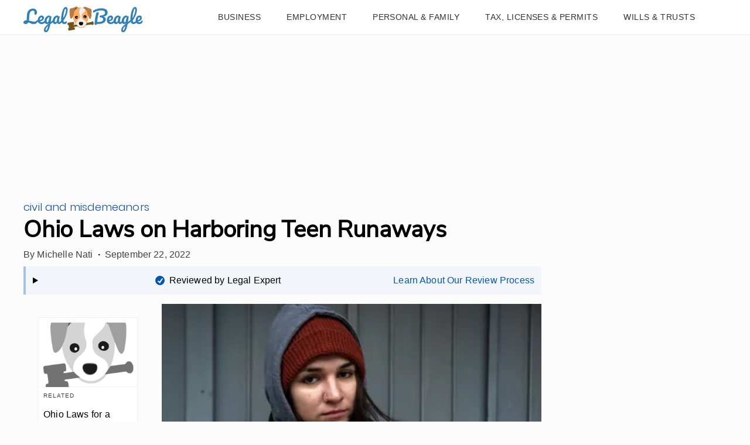

--- FILE ---
content_type: text/html; charset=utf-8
request_url: https://www.google.com/recaptcha/api2/aframe
body_size: 267
content:
<!DOCTYPE HTML><html><head><meta http-equiv="content-type" content="text/html; charset=UTF-8"></head><body><script nonce="DBOXVrc98OldyfNY-WRvWg">/** Anti-fraud and anti-abuse applications only. See google.com/recaptcha */ try{var clients={'sodar':'https://pagead2.googlesyndication.com/pagead/sodar?'};window.addEventListener("message",function(a){try{if(a.source===window.parent){var b=JSON.parse(a.data);var c=clients[b['id']];if(c){var d=document.createElement('img');d.src=c+b['params']+'&rc='+(localStorage.getItem("rc::a")?sessionStorage.getItem("rc::b"):"");window.document.body.appendChild(d);sessionStorage.setItem("rc::e",parseInt(sessionStorage.getItem("rc::e")||0)+1);localStorage.setItem("rc::h",'1769029896700');}}}catch(b){}});window.parent.postMessage("_grecaptcha_ready", "*");}catch(b){}</script></body></html>

--- FILE ---
content_type: application/javascript
request_url: https://legalbeagle.com/dist/js/main.js
body_size: 9824
content:
(function(e){function t(t){for(var n,r,l=t[0],s=t[1],d=t[2],c=0,g=[];c<l.length;c++)r=l[c],Object.prototype.hasOwnProperty.call(i,r)&&i[r]&&g.push(i[r][0]),i[r]=0;for(n in s)Object.prototype.hasOwnProperty.call(s,n)&&(e[n]=s[n]);u&&u(t);while(g.length)g.shift()();return o.push.apply(o,d||[]),a()}function a(){for(var e,t=0;t<o.length;t++){for(var a=o[t],n=!0,r=1;r<a.length;r++){var l=a[r];0!==i[l]&&(n=!1)}n&&(o.splice(t--,1),e=s(s.s=a[0]))}return e}var n={},r={main:0},i={main:0},o=[];function l(e){return s.p+"js/"+({"ie-fetch-polyfill":"ie-fetch-polyfill","inline-references":"inline-references","intersection-observer-polyfill":"intersection-observer-polyfill","is-scrolling":"is-scrolling","nav-bar":"nav-bar","widget-cite~widget-feedback":"widget-cite~widget-feedback","widget-cite":"widget-cite","widget-feedback":"widget-feedback"}[e]||e)+".js"}function s(t){if(n[t])return n[t].exports;var a=n[t]={i:t,l:!1,exports:{}};return e[t].call(a.exports,a,a.exports,s),a.l=!0,a.exports}s.e=function(e){var t=[],a={"widget-cite":1,"widget-feedback":1};r[e]?t.push(r[e]):0!==r[e]&&a[e]&&t.push(r[e]=new Promise((function(t,a){for(var n="css/"+({"ie-fetch-polyfill":"ie-fetch-polyfill","inline-references":"inline-references","intersection-observer-polyfill":"intersection-observer-polyfill","is-scrolling":"is-scrolling","nav-bar":"nav-bar","widget-cite~widget-feedback":"widget-cite~widget-feedback","widget-cite":"widget-cite","widget-feedback":"widget-feedback"}[e]||e)+".css",i=s.p+n,o=document.getElementsByTagName("link"),l=0;l<o.length;l++){var d=o[l],c=d.getAttribute("data-href")||d.getAttribute("href");if("stylesheet"===d.rel&&(c===n||c===i))return t()}var g=document.getElementsByTagName("style");for(l=0;l<g.length;l++){d=g[l],c=d.getAttribute("data-href");if(c===n||c===i)return t()}var u=document.createElement("link");u.rel="stylesheet",u.type="text/css",u.onload=t,u.onerror=function(t){var n=t&&t.target&&t.target.src||i,o=new Error("Loading CSS chunk "+e+" failed.\n("+n+")");o.code="CSS_CHUNK_LOAD_FAILED",o.request=n,delete r[e],u.parentNode.removeChild(u),a(o)},u.href=i;var h=document.getElementsByTagName("head")[0];h.appendChild(u)})).then((function(){r[e]=0})));var n=i[e];if(0!==n)if(n)t.push(n[2]);else{var o=new Promise((function(t,a){n=i[e]=[t,a]}));t.push(n[2]=o);var d,c=document.createElement("script");c.charset="utf-8",c.timeout=120,s.nc&&c.setAttribute("nonce",s.nc),c.src=l(e);var g=new Error;d=function(t){c.onerror=c.onload=null,clearTimeout(u);var a=i[e];if(0!==a){if(a){var n=t&&("load"===t.type?"missing":t.type),r=t&&t.target&&t.target.src;g.message="Loading chunk "+e+" failed.\n("+n+": "+r+")",g.name="ChunkLoadError",g.type=n,g.request=r,a[1](g)}i[e]=void 0}};var u=setTimeout((function(){d({type:"timeout",target:c})}),12e4);c.onerror=c.onload=d,document.head.appendChild(c)}return Promise.all(t)},s.m=e,s.c=n,s.d=function(e,t,a){s.o(e,t)||Object.defineProperty(e,t,{enumerable:!0,get:a})},s.r=function(e){"undefined"!==typeof Symbol&&Symbol.toStringTag&&Object.defineProperty(e,Symbol.toStringTag,{value:"Module"}),Object.defineProperty(e,"__esModule",{value:!0})},s.t=function(e,t){if(1&t&&(e=s(e)),8&t)return e;if(4&t&&"object"===typeof e&&e&&e.__esModule)return e;var a=Object.create(null);if(s.r(a),Object.defineProperty(a,"default",{enumerable:!0,value:e}),2&t&&"string"!=typeof e)for(var n in e)s.d(a,n,function(t){return e[t]}.bind(null,n));return a},s.n=function(e){var t=e&&e.__esModule?function(){return e["default"]}:function(){return e};return s.d(t,"a",t),t},s.o=function(e,t){return Object.prototype.hasOwnProperty.call(e,t)},s.p="//legalbeagle.com/dist/",s.oe=function(e){throw console.error(e),e};var d=window["webpackJsonp"]=window["webpackJsonp"]||[],c=d.push.bind(d);d.push=t,d=d.slice();for(var g=0;g<d.length;g++)t(d[g]);var u=c;o.push([0,"chunk-vendors"]),a()})({0:function(e,t,a){e.exports=a("56d7")},"56d7":function(e,t,a){"use strict";a.r(t);a("e260"),a("e6cf"),a("cca6"),a("a79d"),a("14d9"),a("e9f5"),a("7d54"),a("d3b7"),a("3ca3"),a("159b"),a("ddb0"),a("fb98");var n=a("f849"),r={version:2,displayAdUnitPath:"/5055/legalbeagle",allowedLocations:["ANY"],enable:{googleAdsense:!0,googleDisplay:!1,amazonBidding:!1,indexExchange:!1,taboola:!1,openwrap:!1,adBlockDetect:!0,blockthrough:!1,brandMetrics:!1,videoAds:!1,googleAFS:!0,comScore:!0},bidTimeouts:{amazonTimeout:2500,openWrapTimeout:2500,indexExchangeTimeout:2e3,allBidsTimeout:3e3},scripts:{googleAdSense:"//pagead2.googlesyndication.com/pagead/js/adsbygoogle.js",googleDisplay:"//www.googletagservices.com/tag/js/gpt.js",googleAFS:"https://www.google.com/adsense/search/ads.js",amazonBidding:"//c.amazon-adsystem.com/aax2/apstag.js",indexExchange:null,taboola:null,openWrap:{desktop:"https://ads.pubmatic.com/AdServer/js/pwt/160687/7037",mobile:"https://ads.pubmatic.com/AdServer/js/pwt/160687/7038"},brandMetrics:null,comScore:"//segment-data.zqtk.net/leafgroup-eerfe3r?url="+encodeURIComponent(window.location.href)},profiles:{afs:[{adUnitName:"googleafs-rightrail",targetScreen:"desktop",pageOptions:{pubId:"pub-3235755782694080",styleId:"5505242489",relatedSearchTargeting:"content",resultsPageBaseUrl:"http://legalbeagle.com/search",resultsPageQueryParam:"google_kw"},relatedSearchContainer:{container:"relatedsearches1",relatedSearches:4}},{adUnitName:"googleafs-inline",targetScreen:"mobile",pageOptions:{pubId:"pub-3235755782694080",styleId:"5505242489",relatedSearchTargeting:"content",resultsPageBaseUrl:"http://legalbeagle.com/search",resultsPageQueryParam:"google_kw"},relatedSearchContainer:{container:"relatedsearches2",relatedSearches:4}},{adUnitName:"googleafs-searchpage",targetScreen:"desktop",pageOptions:{pubId:"pub-3235755782694080",styleId:"5505242489",adsafe:"high",resultsPageBaseUrl:"http://legalbeagle.com/search",resultsPageQueryParam:"google_kw"},relatedSearchContainer:{container:"relatedsearches1",relatedSearches:10},adContainer:{container:"afscontainer1"}},{adUnitName:"googleafs-searchpage-btf",targetScreen:"desktop",pageOptions:{pubId:"pub-3235755782694080",styleId:"5505242489",adsafe:"high",resultsPageBaseUrl:"http://legalbeagle.com/search",resultsPageQueryParam:"google_kw"},relatedSearchContainer:{container:"relatedsearches1",relatedSearches:10},adContainer:{container:"afscontainer2"}},{adUnitName:"googleafs-searchpage",targetScreen:"mobile",pageOptions:{pubId:"pub-3235755782694080",styleId:"5505242489",adsafe:"high",resultsPageBaseUrl:"http://legalbeagle.com/search",resultsPageQueryParam:"google_kw"},relatedSearchContainer:{container:"relatedsearches1",relatedSearches:10},adContainer:{container:"afscontainer1",number:3}},{adUnitName:"googleafs-searchpage-btf",targetScreen:"mobile",pageOptions:{pubId:"pub-3235755782694080",styleId:"5505242489",adsafe:"high",resultsPageBaseUrl:"http://legalbeagle.com/search",resultsPageQueryParam:"google_kw"},relatedSearchContainer:{container:"relatedsearches1",relatedSearches:10},adContainer:{container:"afscontainer2",number:3}}],adsense:[{adUnitName:"adsense-inline",targetScreen:"desktop",html:'\n          \x3c!-- BEAGLE_INLINE_AUTO --\x3e\n            <ins class="adsbygoogle"\n            style="display:block"\n            data-ad-client="ca-pub-2603947642260127"\n            data-ad-slot="3439092025"\n            data-ad-format="auto"\n            data-full-width-responsive="true"></ins>'},{adUnitName:"adsense-main",targetScreen:"desktop",html:'\n          \x3c!-- BEAGLE_MAIN_FIXED --\x3e\n          <ins class="adsbygoogle"\n            style="display:inline-block;width:728px;height:450px"\n            data-ad-client="ca-pub-2603947642260127"\n            data-ad-slot="4396433557">\n          </ins>'},{adUnitName:"adsense-main",targetScreen:"mobile",html:'\n          \x3c!-- BEAGLE_MAIN_FIXED_MW --\x3e\n          <ins class="adsbygoogle"\n            style="display:inline-block;width:300px;height:600px"\n            data-ad-client="ca-pub-2603947642260127"\n            data-ad-slot="4968915670">\n          </ins>'}],adBlock:[],display:[{adUnitName:"horizontal",adUnitIndex:1,sizes:[[970,250],[728,90]],targeting:null,targetScreen:"desktop",isFixed:!1,refreshInterval:null,refreshThreshold:null,maxAllowedRefreshes:null},{adUnitName:"rightrail",adUnitIndex:1,sizes:[[300,250]],targeting:"atf",targetScreen:"desktop",isFixed:!1,refreshInterval:null,refreshThreshold:null,maxAllowedRefreshes:null},{adUnitName:"rightrail",adUnitIndex:2,sizes:[[300,250],[300,600]],targeting:"btf",targetScreen:"desktop",isFixed:!1,refreshInterval:[2e4,3e4],refreshThreshold:[.25,.5],maxAllowedRefreshes:5},{adUnitName:"slot",adUnitIndex:1,sizes:[[300,250]],targeting:"ad_1",targetScreen:"mobile",isFixed:!1,refreshInterval:null,refreshThreshold:null,maxAllowedRefreshes:null},{adUnitName:"adhesion",adUnitIndex:1,sizes:[[320,50],[320,100]],targeting:"adhesion",targetScreen:"mobile",isFixed:!0,refreshInterval:[2e4,3e4],refreshThreshold:[.25,.55],maxAllowedRefreshes:5}]}},i=r,o=a("8db7"),l=a("6eab"),s=a("cda7");Object(n["a"])((function(){a.e("nav-bar").then(a.bind(null,"284a")),a.e("is-scrolling").then(a.bind(null,"ddbe"));var e=document.querySelector(".article-page");e&&(Object(s["b"])(s["a"]).then((function(){return Promise.resolve().then(a.bind(null,"8db7"))})).then((function(e){var t=e.infiniteScroll,a=window.documentProfile.rcp||[];t.initialize({rcp:a,articlesContainerClass:".article-page-container",adConfigAY:i,eventManager:l["a"]})})),a.e("inline-references").then(a.bind(null,"b3a0")).then((function(e){var t=e.inlineReferences;t()})),l["a"].on(o["EVENT_NEW_PAGE_INTERSECTED"],(function(e){var t=e.payload.pageId;a.e("inline-references").then(a.bind(null,"b3a0")).then((function(e){var a=e.inlineReferences;a(t)}))})),l["a"].on(o["EVENT_NEW_CHUNK_ADDED_TO_DOM"],(function(e){var t=e.node,a=t.querySelectorAll(".adsbygoogle:not([data-ad-status])");if(a.length>0){var n=0,r=10,i=function(){window.adsbygoogle&&"function"===typeof window.adsbygoogle.push?a.forEach((function(){try{window.adsbygoogle.push({})}catch(e){console.warn("Failed to initialize AdSense ad:",e)}})):n<r&&(n++,setTimeout(i,100))};i()}})));var t=document.querySelector('[data-app="widget-cite"]');t&&Promise.all([a.e("widget-cite~widget-feedback"),a.e("widget-cite")]).then(a.bind(null,"7a09"));var n=document.querySelector('[data-app="widget-feedback"]');n&&Promise.all([a.e("widget-cite~widget-feedback"),a.e("widget-feedback")]).then(a.bind(null,"1edb"))}))},fb98:function(e,t,a){}});

--- FILE ---
content_type: application/javascript
request_url: https://ml314.com/utsync.ashx?pub=&adv=&et=0&eid=50027&ct=js&pi=&fp=&clid=&if=0&ps=&cl=&mlt=&data=&&cp=https%3A%2F%2Flegalbeagle.com%2F8734008-ohio-laws-harboring-teen-runaways.html&pv=1769029895009_2ua1ozdmf&bl=en-us@posix&cb=1234965&return=&ht=&d=&dc=&si=1769029895009_2ua1ozdmf&cid=&s=1280x720&rp=&v=2.8.0.252
body_size: 713
content:
_ml.setFPI('3658470187204608043');_ml.syncCallback({"es":true,"ds":true});_ml.processTag({ url: 'https://dpm.demdex.net/ibs:dpid=22052&dpuuid=3658470187204608043&redir=', type: 'img' });
_ml.processTag({ url: 'https://idsync.rlcdn.com/395886.gif?partner_uid=3658470187204608043', type: 'img' });
_ml.processTag({ url: 'https://match.adsrvr.org/track/cmf/generic?ttd_pid=d0tro1j&ttd_tpi=1', type: 'img' });
_ml.processTag({ url: 'https://ib.adnxs.com/getuid?https://ml314.com/csync.ashx%3Ffp=$UID%26person_id=3658470187204608043%26eid=2', type: 'img' });
